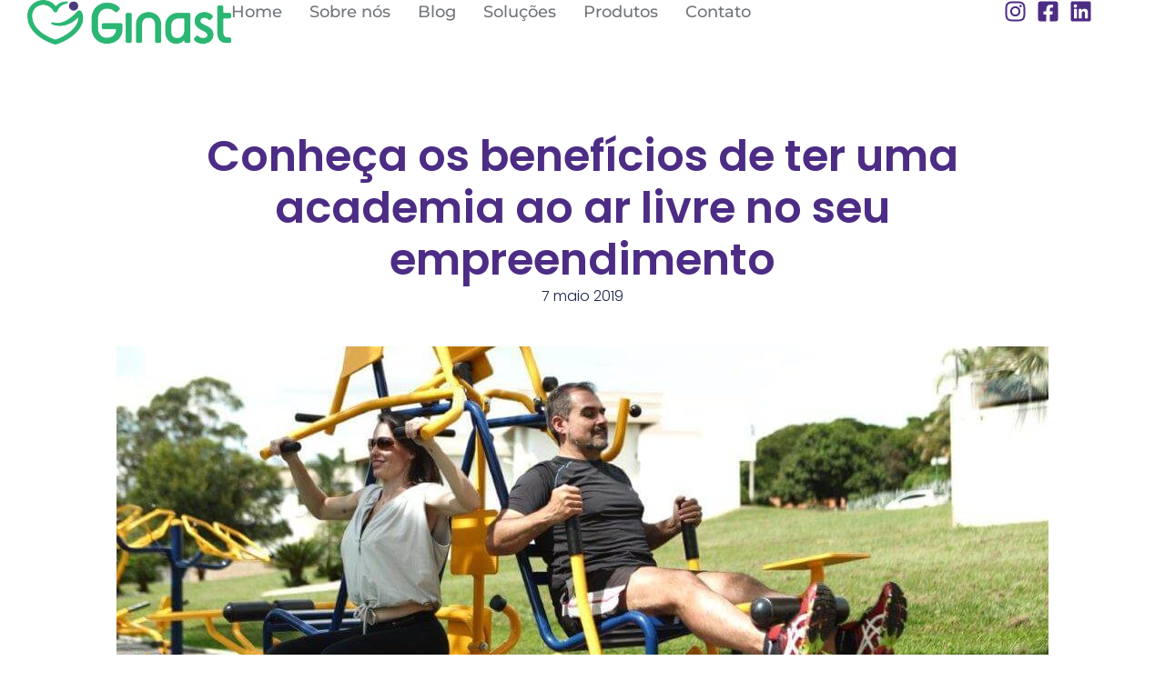

--- FILE ---
content_type: text/html;charset=utf-8
request_url: https://pageview-notify.rdstation.com.br/send
body_size: -72
content:
2a543cfa-4bb9-4409-ad08-af56e0a92690

--- FILE ---
content_type: text/css; charset=utf-8
request_url: https://ginast.com.br/wp-content/uploads/elementor/css/post-23937.css?ver=1770040908
body_size: 2385
content:
.elementor-23937 .elementor-element.elementor-element-03fedb2{--display:flex;--min-height:100px;--flex-direction:row;--container-widget-width:calc( ( 1 - var( --container-widget-flex-grow ) ) * 100% );--container-widget-height:100%;--container-widget-flex-grow:1;--container-widget-align-self:stretch;--flex-wrap-mobile:wrap;--align-items:stretch;--gap:0px 0px;--row-gap:0px;--column-gap:0px;--margin-top:0%;--margin-bottom:0%;--margin-left:0%;--margin-right:0%;--padding-top:0%;--padding-bottom:0%;--padding-left:0%;--padding-right:0%;--z-index:95;}.elementor-23937 .elementor-element.elementor-element-03fedb2:not(.elementor-motion-effects-element-type-background), .elementor-23937 .elementor-element.elementor-element-03fedb2 > .elementor-motion-effects-container > .elementor-motion-effects-layer{background-color:#FFFFFF;}.elementor-23937 .elementor-element.elementor-element-77922ae{--display:flex;--flex-direction:column;--container-widget-width:calc( ( 1 - var( --container-widget-flex-grow ) ) * 100% );--container-widget-height:initial;--container-widget-flex-grow:0;--container-widget-align-self:initial;--flex-wrap-mobile:wrap;--justify-content:center;--align-items:flex-start;--gap:20px 20px;--row-gap:20px;--column-gap:20px;--padding-top:0px;--padding-bottom:0px;--padding-left:30px;--padding-right:0px;}.elementor-widget-image .widget-image-caption{color:var( --e-global-color-text );}.elementor-23937 .elementor-element.elementor-element-06864ee{--display:flex;--flex-direction:row;--container-widget-width:calc( ( 1 - var( --container-widget-flex-grow ) ) * 100% );--container-widget-height:100%;--container-widget-flex-grow:1;--container-widget-align-self:stretch;--flex-wrap-mobile:wrap;--justify-content:flex-end;--align-items:center;--gap:20px 20px;--row-gap:20px;--column-gap:20px;--padding-top:0%;--padding-bottom:0%;--padding-left:0%;--padding-right:3%;}.elementor-widget-nav-menu .elementor-nav-menu--main .elementor-item{color:var( --e-global-color-text );fill:var( --e-global-color-text );}.elementor-widget-nav-menu .elementor-nav-menu--main .elementor-item:hover,
					.elementor-widget-nav-menu .elementor-nav-menu--main .elementor-item.elementor-item-active,
					.elementor-widget-nav-menu .elementor-nav-menu--main .elementor-item.highlighted,
					.elementor-widget-nav-menu .elementor-nav-menu--main .elementor-item:focus{color:var( --e-global-color-accent );fill:var( --e-global-color-accent );}.elementor-widget-nav-menu .elementor-nav-menu--main:not(.e--pointer-framed) .elementor-item:before,
					.elementor-widget-nav-menu .elementor-nav-menu--main:not(.e--pointer-framed) .elementor-item:after{background-color:var( --e-global-color-accent );}.elementor-widget-nav-menu .e--pointer-framed .elementor-item:before,
					.elementor-widget-nav-menu .e--pointer-framed .elementor-item:after{border-color:var( --e-global-color-accent );}.elementor-widget-nav-menu{--e-nav-menu-divider-color:var( --e-global-color-text );}.elementor-23937 .elementor-element.elementor-element-586dbeb .elementor-menu-toggle{margin-left:auto;background-color:#02010100;}.elementor-23937 .elementor-element.elementor-element-586dbeb .elementor-nav-menu .elementor-item{font-family:"Montserrat", Sans-serif;font-size:18px;font-weight:500;text-transform:none;font-style:normal;text-decoration:none;line-height:1em;letter-spacing:0px;word-spacing:0em;}.elementor-23937 .elementor-element.elementor-element-586dbeb .elementor-nav-menu--main .elementor-item{color:#54595FD4;fill:#54595FD4;padding-left:0px;padding-right:0px;padding-top:4px;padding-bottom:4px;}.elementor-23937 .elementor-element.elementor-element-586dbeb .elementor-nav-menu--main .elementor-item:hover,
					.elementor-23937 .elementor-element.elementor-element-586dbeb .elementor-nav-menu--main .elementor-item.elementor-item-active,
					.elementor-23937 .elementor-element.elementor-element-586dbeb .elementor-nav-menu--main .elementor-item.highlighted,
					.elementor-23937 .elementor-element.elementor-element-586dbeb .elementor-nav-menu--main .elementor-item:focus{color:var( --e-global-color-fa076f0 );fill:var( --e-global-color-fa076f0 );}.elementor-23937 .elementor-element.elementor-element-586dbeb .elementor-nav-menu--main:not(.e--pointer-framed) .elementor-item:before,
					.elementor-23937 .elementor-element.elementor-element-586dbeb .elementor-nav-menu--main:not(.e--pointer-framed) .elementor-item:after{background-color:var( --e-global-color-fa076f0 );}.elementor-23937 .elementor-element.elementor-element-586dbeb .e--pointer-framed .elementor-item:before,
					.elementor-23937 .elementor-element.elementor-element-586dbeb .e--pointer-framed .elementor-item:after{border-color:var( --e-global-color-fa076f0 );}.elementor-23937 .elementor-element.elementor-element-586dbeb .elementor-nav-menu--main .elementor-item.elementor-item-active{color:var( --e-global-color-fa076f0 );}.elementor-23937 .elementor-element.elementor-element-586dbeb .elementor-nav-menu--main:not(.e--pointer-framed) .elementor-item.elementor-item-active:before,
					.elementor-23937 .elementor-element.elementor-element-586dbeb .elementor-nav-menu--main:not(.e--pointer-framed) .elementor-item.elementor-item-active:after{background-color:var( --e-global-color-fa076f0 );}.elementor-23937 .elementor-element.elementor-element-586dbeb .e--pointer-framed .elementor-item.elementor-item-active:before,
					.elementor-23937 .elementor-element.elementor-element-586dbeb .e--pointer-framed .elementor-item.elementor-item-active:after{border-color:var( --e-global-color-fa076f0 );}.elementor-23937 .elementor-element.elementor-element-586dbeb .e--pointer-framed .elementor-item:before{border-width:0px;}.elementor-23937 .elementor-element.elementor-element-586dbeb .e--pointer-framed.e--animation-draw .elementor-item:before{border-width:0 0 0px 0px;}.elementor-23937 .elementor-element.elementor-element-586dbeb .e--pointer-framed.e--animation-draw .elementor-item:after{border-width:0px 0px 0 0;}.elementor-23937 .elementor-element.elementor-element-586dbeb .e--pointer-framed.e--animation-corners .elementor-item:before{border-width:0px 0 0 0px;}.elementor-23937 .elementor-element.elementor-element-586dbeb .e--pointer-framed.e--animation-corners .elementor-item:after{border-width:0 0px 0px 0;}.elementor-23937 .elementor-element.elementor-element-586dbeb .e--pointer-underline .elementor-item:after,
					 .elementor-23937 .elementor-element.elementor-element-586dbeb .e--pointer-overline .elementor-item:before,
					 .elementor-23937 .elementor-element.elementor-element-586dbeb .e--pointer-double-line .elementor-item:before,
					 .elementor-23937 .elementor-element.elementor-element-586dbeb .e--pointer-double-line .elementor-item:after{height:0px;}.elementor-23937 .elementor-element.elementor-element-586dbeb{--e-nav-menu-horizontal-menu-item-margin:calc( 30px / 2 );}.elementor-23937 .elementor-element.elementor-element-586dbeb .elementor-nav-menu--main:not(.elementor-nav-menu--layout-horizontal) .elementor-nav-menu > li:not(:last-child){margin-bottom:30px;}.elementor-23937 .elementor-element.elementor-element-586dbeb .elementor-nav-menu--dropdown a, .elementor-23937 .elementor-element.elementor-element-586dbeb .elementor-menu-toggle{color:#54595FD4;fill:#54595FD4;}.elementor-23937 .elementor-element.elementor-element-586dbeb .elementor-nav-menu--dropdown{background-color:#FFFFFF;}.elementor-23937 .elementor-element.elementor-element-586dbeb .elementor-nav-menu--dropdown a:hover,
					.elementor-23937 .elementor-element.elementor-element-586dbeb .elementor-nav-menu--dropdown a:focus,
					.elementor-23937 .elementor-element.elementor-element-586dbeb .elementor-nav-menu--dropdown a.elementor-item-active,
					.elementor-23937 .elementor-element.elementor-element-586dbeb .elementor-nav-menu--dropdown a.highlighted{background-color:#F9FAFD;}.elementor-23937 .elementor-element.elementor-element-586dbeb .elementor-nav-menu--dropdown a.elementor-item-active{background-color:#F9FAFD;}.elementor-23937 .elementor-element.elementor-element-586dbeb .elementor-nav-menu--dropdown .elementor-item, .elementor-23937 .elementor-element.elementor-element-586dbeb .elementor-nav-menu--dropdown  .elementor-sub-item{font-family:"Montserrat", Sans-serif;font-size:16px;font-weight:500;text-transform:capitalize;font-style:normal;text-decoration:none;letter-spacing:0px;word-spacing:0em;}.elementor-23937 .elementor-element.elementor-element-586dbeb div.elementor-menu-toggle{color:var( --e-global-color-fa076f0 );}.elementor-23937 .elementor-element.elementor-element-586dbeb div.elementor-menu-toggle svg{fill:var( --e-global-color-fa076f0 );}.elementor-23937 .elementor-element.elementor-element-c2c18b3{--display:flex;--flex-direction:row;--container-widget-width:calc( ( 1 - var( --container-widget-flex-grow ) ) * 100% );--container-widget-height:100%;--container-widget-flex-grow:1;--container-widget-align-self:stretch;--flex-wrap-mobile:wrap;--align-items:center;--gap:0px 0px;--row-gap:0px;--column-gap:0px;}.elementor-widget-search{--e-search-input-color:var( --e-global-color-text );}.elementor-widget-search.e-focus{--e-search-input-color:var( --e-global-color-text );}.elementor-23937 .elementor-element.elementor-element-c1ba48b .e-search-input{background-color:#7A7A7A26;font-family:"Montserrat", Sans-serif;font-size:15px;border-style:none;border-radius:05px 05px 05px 05px;}.elementor-23937 .elementor-element.elementor-element-c1ba48b > .elementor-widget-container{margin:0px 0px 0px 0px;padding:0px 0px 0px 0px;}.elementor-23937 .elementor-element.elementor-element-c1ba48b{--e-search-input-color:var( --e-global-color-7f0e731 );--e-search-icon-label-color:var( --e-global-color-7f0e731 );--e-search-input-padding-block-start:10px;--e-search-input-padding-inline-start:0px;--e-search-input-padding-block-end:10px;--e-search-input-padding-inline-end:0px;--e-search-icon-label-size:19px;--e-search-input-gap:0px;--e-search-submit-margin-inline-start:0px;--e-search-results-border-radius:0px 0px 0px 0px;--e-search-results-padding:0px 0px 0px 0px;}.elementor-23937 .elementor-element.elementor-element-c1ba48b.e-focus{--e-search-input-color:var( --e-global-color-7f0e731 );}.elementor-23937 .elementor-element.elementor-element-dea72fb{--display:flex;--flex-direction:row;--container-widget-width:calc( ( 1 - var( --container-widget-flex-grow ) ) * 100% );--container-widget-height:100%;--container-widget-flex-grow:1;--container-widget-align-self:stretch;--flex-wrap-mobile:wrap;--justify-content:flex-start;--align-items:center;--gap:0px 0px;--row-gap:0px;--column-gap:0px;--padding-top:0%;--padding-bottom:0%;--padding-left:1%;--padding-right:0%;}.elementor-widget-icon-list .elementor-icon-list-item:not(:last-child):after{border-color:var( --e-global-color-text );}.elementor-widget-icon-list .elementor-icon-list-icon i{color:var( --e-global-color-primary );}.elementor-widget-icon-list .elementor-icon-list-icon svg{fill:var( --e-global-color-primary );}.elementor-widget-icon-list .elementor-icon-list-text{color:var( --e-global-color-secondary );}.elementor-23937 .elementor-element.elementor-element-d841bd8 .elementor-icon-list-items:not(.elementor-inline-items) .elementor-icon-list-item:not(:last-child){padding-block-end:calc(0px/2);}.elementor-23937 .elementor-element.elementor-element-d841bd8 .elementor-icon-list-items:not(.elementor-inline-items) .elementor-icon-list-item:not(:first-child){margin-block-start:calc(0px/2);}.elementor-23937 .elementor-element.elementor-element-d841bd8 .elementor-icon-list-items.elementor-inline-items .elementor-icon-list-item{margin-inline:calc(0px/2);}.elementor-23937 .elementor-element.elementor-element-d841bd8 .elementor-icon-list-items.elementor-inline-items{margin-inline:calc(-0px/2);}.elementor-23937 .elementor-element.elementor-element-d841bd8 .elementor-icon-list-items.elementor-inline-items .elementor-icon-list-item:after{inset-inline-end:calc(-0px/2);}.elementor-23937 .elementor-element.elementor-element-d841bd8 .elementor-icon-list-icon i{color:var( --e-global-color-7f0e731 );transition:color 0.3s;}.elementor-23937 .elementor-element.elementor-element-d841bd8 .elementor-icon-list-icon svg{fill:var( --e-global-color-7f0e731 );transition:fill 0.3s;}.elementor-23937 .elementor-element.elementor-element-d841bd8 .elementor-icon-list-item:hover .elementor-icon-list-icon i{color:#4C2C84;}.elementor-23937 .elementor-element.elementor-element-d841bd8 .elementor-icon-list-item:hover .elementor-icon-list-icon svg{fill:#4C2C84;}.elementor-23937 .elementor-element.elementor-element-d841bd8{--e-icon-list-icon-size:25px;--icon-vertical-offset:0px;}.elementor-23937 .elementor-element.elementor-element-d841bd8 .elementor-icon-list-icon{padding-inline-end:0px;}.elementor-23937 .elementor-element.elementor-element-d841bd8 .elementor-icon-list-text{transition:color 0.3s;}.elementor-23937 .elementor-element.elementor-element-1e4bbcd9{--display:flex;--flex-direction:row;--container-widget-width:calc( ( 1 - var( --container-widget-flex-grow ) ) * 100% );--container-widget-height:100%;--container-widget-flex-grow:1;--container-widget-align-self:stretch;--flex-wrap-mobile:wrap;--justify-content:center;--align-items:center;}.elementor-23937 .elementor-element.elementor-element-1e4bbcd9:not(.elementor-motion-effects-element-type-background), .elementor-23937 .elementor-element.elementor-element-1e4bbcd9 > .elementor-motion-effects-container > .elementor-motion-effects-layer{background-color:var( --e-global-color-fa076f0 );}.elementor-widget-text-editor{color:var( --e-global-color-text );}.elementor-widget-text-editor.elementor-drop-cap-view-stacked .elementor-drop-cap{background-color:var( --e-global-color-primary );}.elementor-widget-text-editor.elementor-drop-cap-view-framed .elementor-drop-cap, .elementor-widget-text-editor.elementor-drop-cap-view-default .elementor-drop-cap{color:var( --e-global-color-primary );border-color:var( --e-global-color-primary );}.elementor-23937 .elementor-element.elementor-element-4d69ea6f > .elementor-widget-container{margin:0px 0px -13px 0px;}.elementor-23937 .elementor-element.elementor-element-4d69ea6f{font-family:"Ubuntu", Sans-serif;font-size:22px;font-weight:400;color:#FFFFFF;}.elementor-widget-button .elementor-button{background-color:var( --e-global-color-accent );}.elementor-23937 .elementor-element.elementor-element-10dc3800 .elementor-button{background-color:var( --e-global-color-7f0e731 );border-radius:90px 90px 90px 90px;}.elementor-23937 .elementor-element.elementor-element-10dc3800 .elementor-button-content-wrapper{flex-direction:row;}.elementor-theme-builder-content-area{height:400px;}.elementor-location-header:before, .elementor-location-footer:before{content:"";display:table;clear:both;}@media(max-width:1024px){.elementor-23937 .elementor-element.elementor-element-03fedb2{--min-height:85px;--padding-top:0%;--padding-bottom:0%;--padding-left:5%;--padding-right:5%;}.elementor-23937 .elementor-element.elementor-element-586dbeb .elementor-nav-menu .elementor-item{font-size:14px;}.elementor-23937 .elementor-element.elementor-element-586dbeb .elementor-nav-menu--dropdown .elementor-item, .elementor-23937 .elementor-element.elementor-element-586dbeb .elementor-nav-menu--dropdown  .elementor-sub-item{font-size:14px;}}@media(max-width:767px){.elementor-23937 .elementor-element.elementor-element-03fedb2{--min-height:65px;--padding-top:5%;--padding-bottom:5%;--padding-left:5%;--padding-right:5%;}.elementor-23937 .elementor-element.elementor-element-03fedb2.e-con{--align-self:center;}.elementor-23937 .elementor-element.elementor-element-77922ae{--width:70%;--flex-direction:column;--container-widget-width:calc( ( 1 - var( --container-widget-flex-grow ) ) * 100% );--container-widget-height:initial;--container-widget-flex-grow:0;--container-widget-align-self:initial;--flex-wrap-mobile:wrap;--align-items:flex-start;--gap:0px 0px;--row-gap:0px;--column-gap:0px;--padding-top:0px;--padding-bottom:0px;--padding-left:0px;--padding-right:0px;}.elementor-23937 .elementor-element.elementor-element-77922ae.e-con{--align-self:flex-start;}.elementor-23937 .elementor-element.elementor-element-0110dee > .elementor-widget-container{margin:0px 30px 0px 0px;}.elementor-23937 .elementor-element.elementor-element-06864ee{--width:30%;--align-items:center;--container-widget-width:calc( ( 1 - var( --container-widget-flex-grow ) ) * 100% );}.elementor-23937 .elementor-element.elementor-element-586dbeb > .elementor-widget-container{margin:0px 0px 0px 0px;}.elementor-23937 .elementor-element.elementor-element-586dbeb{z-index:22222;--e-nav-menu-horizontal-menu-item-margin:calc( 24px / 2 );--nav-menu-icon-size:30px;}.elementor-23937 .elementor-element.elementor-element-586dbeb .elementor-nav-menu--main .elementor-item{padding-left:14px;padding-right:14px;}.elementor-23937 .elementor-element.elementor-element-586dbeb .elementor-nav-menu--main:not(.elementor-nav-menu--layout-horizontal) .elementor-nav-menu > li:not(:last-child){margin-bottom:24px;}.elementor-23937 .elementor-element.elementor-element-586dbeb .elementor-nav-menu--dropdown a{padding-top:15px;padding-bottom:15px;}.elementor-23937 .elementor-element.elementor-element-586dbeb .elementor-nav-menu--main > .elementor-nav-menu > li > .elementor-nav-menu--dropdown, .elementor-23937 .elementor-element.elementor-element-586dbeb .elementor-nav-menu__container.elementor-nav-menu--dropdown{margin-top:19px !important;}.elementor-23937 .elementor-element.elementor-element-c2c18b3{--width:80%;}.elementor-23937 .elementor-element.elementor-element-dea72fb{--width:80%;}.elementor-23937 .elementor-element.elementor-element-4d69ea6f > .elementor-widget-container{margin:0px 0px -18px 0px;}.elementor-23937 .elementor-element.elementor-element-4d69ea6f{text-align:center;font-size:15px;}.elementor-23937 .elementor-element.elementor-element-10dc3800 > .elementor-widget-container{margin:-15px 0px 0px 0px;}}@media(min-width:768px){.elementor-23937 .elementor-element.elementor-element-03fedb2{--content-width:1440px;}.elementor-23937 .elementor-element.elementor-element-77922ae{--width:20%;}.elementor-23937 .elementor-element.elementor-element-06864ee{--width:50%;}.elementor-23937 .elementor-element.elementor-element-c2c18b3{--width:16%;}.elementor-23937 .elementor-element.elementor-element-dea72fb{--width:15%;}}@media(max-width:1024px) and (min-width:768px){.elementor-23937 .elementor-element.elementor-element-77922ae{--width:15%;}.elementor-23937 .elementor-element.elementor-element-06864ee{--width:85%;}.elementor-23937 .elementor-element.elementor-element-c2c18b3{--width:85%;}.elementor-23937 .elementor-element.elementor-element-dea72fb{--width:85%;}}/* Start custom CSS for search, class: .elementor-element-c1ba48b *//* Container do form em flex */
.e-search-form {
  display: flex;
  align-items: center;
  justify-content: space-between;
  position: relative; /* base para posicionar o ícone */
}

/* Label do ícone (vai para a direita e centralizado) */
.e-search-label {
  order: 2;                          /* mantém depois do input */
  position: absolute;                /* fixa dentro do campo */
  top: 50%;                          /* centraliza vertical */
  right: 32px;                       /* distância da borda direita */
  transform: translateY(-50%);       /* corrige alinhamento */
  display: flex;
  align-items: center;
  justify-content: center;
  height: 100%;
  margin: 0;                         /* remove margem antiga */
  pointer-events: none;              /* não atrapalha clique */
}

/* Ajustes só do ícone (svg) */
.e-search-label svg {
  width: 22px;   /* largura do ícone */
  height: 22px;  /* altura do ícone */
  display: block;
}

/* Input vai para a esquerda e ocupa largura */
.e-search-input-wrapper {
  order: 1;
  flex: 1;
}

/* Dá espaço interno no input para o ícone não sobrepor o texto */
.e-search-input {
  padding-right: 40px;
}/* End custom CSS */
/* Start custom CSS for container, class: .elementor-element-1e4bbcd9 */.barra-fixa {
  position: fixed;
  bottom: 0;          /* fixa no rodapé */
  left: 0;
  width: 100%;        /* ocupa toda a largura */
  z-index: 9999;      /* garante que fique acima dos outros elementos */
}/* End custom CSS */

--- FILE ---
content_type: text/css; charset=utf-8
request_url: https://ginast.com.br/wp-content/uploads/elementor/css/post-23940.css?ver=1770040908
body_size: 957
content:
.elementor-23940 .elementor-element.elementor-element-34c33e2{--display:flex;--flex-direction:row;--container-widget-width:initial;--container-widget-height:100%;--container-widget-flex-grow:1;--container-widget-align-self:stretch;--flex-wrap-mobile:wrap;--gap:0px 0px;--row-gap:0px;--column-gap:0px;--padding-top:50px;--padding-bottom:50px;--padding-left:0px;--padding-right:0px;}.elementor-23940 .elementor-element.elementor-element-34c33e2:not(.elementor-motion-effects-element-type-background), .elementor-23940 .elementor-element.elementor-element-34c33e2 > .elementor-motion-effects-container > .elementor-motion-effects-layer{background-color:var( --e-global-color-7f0e731 );}.elementor-23940 .elementor-element.elementor-element-4d2df79{--display:flex;--flex-direction:column;--container-widget-width:100%;--container-widget-height:initial;--container-widget-flex-grow:0;--container-widget-align-self:initial;--flex-wrap-mobile:wrap;}.elementor-widget-heading .elementor-heading-title{color:var( --e-global-color-primary );}.elementor-23940 .elementor-element.elementor-element-38707f0 > .elementor-widget-container{margin:0px 0px 0px 0px;}.elementor-23940 .elementor-element.elementor-element-38707f0{text-align:start;}.elementor-23940 .elementor-element.elementor-element-38707f0 .elementor-heading-title{font-family:"Ubuntu", Sans-serif;font-size:18px;font-weight:400;color:#FFFFFF;}.elementor-widget-icon-list .elementor-icon-list-item:not(:last-child):after{border-color:var( --e-global-color-text );}.elementor-widget-icon-list .elementor-icon-list-icon i{color:var( --e-global-color-primary );}.elementor-widget-icon-list .elementor-icon-list-icon svg{fill:var( --e-global-color-primary );}.elementor-widget-icon-list .elementor-icon-list-text{color:var( --e-global-color-secondary );}.elementor-23940 .elementor-element.elementor-element-187c993 .elementor-icon-list-icon i{color:var( --e-global-color-fa076f0 );transition:color 0.3s;}.elementor-23940 .elementor-element.elementor-element-187c993 .elementor-icon-list-icon svg{fill:var( --e-global-color-fa076f0 );transition:fill 0.3s;}.elementor-23940 .elementor-element.elementor-element-187c993{--e-icon-list-icon-size:14px;--icon-vertical-offset:0px;}.elementor-23940 .elementor-element.elementor-element-187c993 .elementor-icon-list-item > .elementor-icon-list-text, .elementor-23940 .elementor-element.elementor-element-187c993 .elementor-icon-list-item > a{font-family:"Roboto", Sans-serif;font-weight:400;}.elementor-23940 .elementor-element.elementor-element-187c993 .elementor-icon-list-text{color:#FFFFFF;transition:color 0.3s;}.elementor-23940 .elementor-element.elementor-element-acb682f{--display:flex;--flex-direction:column;--container-widget-width:100%;--container-widget-height:initial;--container-widget-flex-grow:0;--container-widget-align-self:initial;--flex-wrap-mobile:wrap;}.elementor-23940 .elementor-element.elementor-element-e9ed2c8 > .elementor-widget-container{margin:0px 0px 0px 0px;}.elementor-23940 .elementor-element.elementor-element-e9ed2c8{text-align:start;}.elementor-23940 .elementor-element.elementor-element-e9ed2c8 .elementor-heading-title{font-family:"Ubuntu", Sans-serif;font-size:18px;font-weight:400;color:#FFFFFF;}.elementor-23940 .elementor-element.elementor-element-36a90f3 .elementor-icon-list-icon i{color:var( --e-global-color-fa076f0 );transition:color 0.3s;}.elementor-23940 .elementor-element.elementor-element-36a90f3 .elementor-icon-list-icon svg{fill:var( --e-global-color-fa076f0 );transition:fill 0.3s;}.elementor-23940 .elementor-element.elementor-element-36a90f3{--e-icon-list-icon-size:14px;--icon-vertical-align:center;--icon-vertical-offset:0px;}.elementor-23940 .elementor-element.elementor-element-36a90f3 .elementor-icon-list-item > .elementor-icon-list-text, .elementor-23940 .elementor-element.elementor-element-36a90f3 .elementor-icon-list-item > a{font-family:"Roboto", Sans-serif;font-weight:400;}.elementor-23940 .elementor-element.elementor-element-36a90f3 .elementor-icon-list-text{color:#FFFFFF;transition:color 0.3s;}.elementor-widget-button .elementor-button{background-color:var( --e-global-color-accent );}.elementor-23940 .elementor-element.elementor-element-1bc67e5 .elementor-button{background-color:var( --e-global-color-fa076f0 );font-family:"Ubuntu", Sans-serif;font-size:15px;font-weight:500;letter-spacing:0.8px;fill:#FFFFFF;color:#FFFFFF;border-radius:90px 90px 90px 90px;padding:15px 40px 15px 40px;}.elementor-23940 .elementor-element.elementor-element-1bc67e5 .elementor-button-content-wrapper{flex-direction:row;}.elementor-23940 .elementor-element.elementor-element-06082e5{--display:flex;--flex-direction:column;--container-widget-width:100%;--container-widget-height:initial;--container-widget-flex-grow:0;--container-widget-align-self:initial;--flex-wrap-mobile:wrap;}.elementor-23940 .elementor-element.elementor-element-3951210 > .elementor-widget-container{margin:0px 0px 0px 0px;}.elementor-23940 .elementor-element.elementor-element-3951210{text-align:start;}.elementor-23940 .elementor-element.elementor-element-3951210 .elementor-heading-title{font-family:"Ubuntu", Sans-serif;font-size:18px;font-weight:400;color:#FFFFFF;}.elementor-23940 .elementor-element.elementor-element-96deee4{--display:grid;--e-con-grid-template-columns:repeat(2, 1fr);--e-con-grid-template-rows:repeat(2, 1fr);--grid-auto-flow:row;--margin-top:0px;--margin-bottom:0px;--margin-left:0px;--margin-right:0px;--padding-top:0px;--padding-bottom:0px;--padding-left:0px;--padding-right:20px;}.elementor-widget-image .widget-image-caption{color:var( --e-global-color-text );}.elementor-23940 .elementor-element.elementor-element-26a06ca{--display:flex;--flex-direction:row;--container-widget-width:calc( ( 1 - var( --container-widget-flex-grow ) ) * 100% );--container-widget-height:100%;--container-widget-flex-grow:1;--container-widget-align-self:stretch;--flex-wrap-mobile:wrap;--align-items:center;--gap:0px 0px;--row-gap:0px;--column-gap:0px;--padding-top:0px;--padding-bottom:100px;--padding-left:0px;--padding-right:0px;}.elementor-23940 .elementor-element.elementor-element-26a06ca:not(.elementor-motion-effects-element-type-background), .elementor-23940 .elementor-element.elementor-element-26a06ca > .elementor-motion-effects-container > .elementor-motion-effects-layer{background-color:var( --e-global-color-7f0e731 );}.elementor-23940 .elementor-element.elementor-element-26a06ca.e-con{--align-self:center;}.elementor-23940 .elementor-element.elementor-element-4cfda06{--display:flex;--flex-direction:row;--container-widget-width:calc( ( 1 - var( --container-widget-flex-grow ) ) * 100% );--container-widget-height:100%;--container-widget-flex-grow:1;--container-widget-align-self:stretch;--flex-wrap-mobile:wrap;--align-items:center;}.elementor-widget-text-editor{color:var( --e-global-color-text );}.elementor-widget-text-editor.elementor-drop-cap-view-stacked .elementor-drop-cap{background-color:var( --e-global-color-primary );}.elementor-widget-text-editor.elementor-drop-cap-view-framed .elementor-drop-cap, .elementor-widget-text-editor.elementor-drop-cap-view-default .elementor-drop-cap{color:var( --e-global-color-primary );border-color:var( --e-global-color-primary );}.elementor-23940 .elementor-element.elementor-element-839907d > .elementor-widget-container{margin:0px 0px -20px 0px;padding:0px 0px 0px 0px;}.elementor-23940 .elementor-element.elementor-element-839907d{text-align:start;font-family:"Ubuntu", Sans-serif;font-size:18px;font-weight:400;color:#FFFFFF;}.elementor-23940 .elementor-element.elementor-element-98bc54a{--grid-template-columns:repeat(0, auto);--icon-size:20px;--grid-column-gap:7px;--grid-row-gap:0px;}.elementor-23940 .elementor-element.elementor-element-98bc54a .elementor-widget-container{text-align:center;}.elementor-23940 .elementor-element.elementor-element-98bc54a .elementor-social-icon{background-color:#02010100;--icon-padding:0.3em;}.elementor-23940 .elementor-element.elementor-element-98bc54a .elementor-social-icon i{color:#FFFFFF;}.elementor-23940 .elementor-element.elementor-element-98bc54a .elementor-social-icon svg{fill:#FFFFFF;}.elementor-theme-builder-content-area{height:400px;}.elementor-location-header:before, .elementor-location-footer:before{content:"";display:table;clear:both;}@media(max-width:1024px){.elementor-23940 .elementor-element.elementor-element-96deee4{--grid-auto-flow:row;}}@media(min-width:768px){.elementor-23940 .elementor-element.elementor-element-34c33e2{--content-width:1440px;}.elementor-23940 .elementor-element.elementor-element-4d2df79{--width:30%;}.elementor-23940 .elementor-element.elementor-element-acb682f{--width:35%;}.elementor-23940 .elementor-element.elementor-element-06082e5{--width:35%;}.elementor-23940 .elementor-element.elementor-element-26a06ca{--content-width:1440px;}.elementor-23940 .elementor-element.elementor-element-4cfda06{--width:100%;}}@media(max-width:767px){.elementor-23940 .elementor-element.elementor-element-34c33e2{--padding-top:50px;--padding-bottom:0px;--padding-left:0px;--padding-right:0px;}.elementor-23940 .elementor-element.elementor-element-38707f0{text-align:center;}.elementor-23940 .elementor-element.elementor-element-e9ed2c8{text-align:center;}.elementor-23940 .elementor-element.elementor-element-3951210{text-align:center;}.elementor-23940 .elementor-element.elementor-element-96deee4{--e-con-grid-template-columns:repeat(3, 1fr);--e-con-grid-template-rows:repeat(1, 1fr);--grid-auto-flow:row;--padding-top:0px;--padding-bottom:0px;--padding-left:0px;--padding-right:0px;}.elementor-23940 .elementor-element.elementor-element-4cfda06{--flex-direction:column;--container-widget-width:100%;--container-widget-height:initial;--container-widget-flex-grow:0;--container-widget-align-self:initial;--flex-wrap-mobile:wrap;}.elementor-23940 .elementor-element.elementor-element-839907d.elementor-element{--align-self:center;}.elementor-23940 .elementor-element.elementor-element-839907d{text-align:center;}}

--- FILE ---
content_type: text/css; charset=utf-8
request_url: https://ginast.com.br/wp-content/uploads/elementor/css/post-23967.css?ver=1770040931
body_size: 920
content:
.elementor-23967 .elementor-element.elementor-element-9ca858c{--display:flex;--flex-direction:column;--container-widget-width:calc( ( 1 - var( --container-widget-flex-grow ) ) * 100% );--container-widget-height:initial;--container-widget-flex-grow:0;--container-widget-align-self:initial;--flex-wrap-mobile:wrap;--justify-content:center;--align-items:stretch;--gap:10px 10px;--row-gap:10px;--column-gap:10px;--padding-top:4%;--padding-bottom:4%;--padding-left:8%;--padding-right:8%;}.elementor-widget-theme-post-title .elementor-heading-title{color:var( --e-global-color-primary );}.elementor-23967 .elementor-element.elementor-element-26c41055{text-align:center;}.elementor-23967 .elementor-element.elementor-element-26c41055 .elementor-heading-title{font-family:"Poppins", Sans-serif;font-size:48px;font-weight:600;text-transform:none;font-style:normal;text-decoration:none;line-height:1.2em;letter-spacing:0px;word-spacing:0em;color:var( --e-global-color-7f0e731 );}.elementor-widget-post-info .elementor-icon-list-item:not(:last-child):after{border-color:var( --e-global-color-text );}.elementor-widget-post-info .elementor-icon-list-icon i{color:var( --e-global-color-primary );}.elementor-widget-post-info .elementor-icon-list-icon svg{fill:var( --e-global-color-primary );}.elementor-widget-post-info .elementor-icon-list-text, .elementor-widget-post-info .elementor-icon-list-text a{color:var( --e-global-color-secondary );}.elementor-23967 .elementor-element.elementor-element-5b3fa029 > .elementor-widget-container{margin:0px 0px 0px 0px;}.elementor-23967 .elementor-element.elementor-element-5b3fa029 .elementor-icon-list-items:not(.elementor-inline-items) .elementor-icon-list-item:not(:last-child){padding-bottom:calc(31px/2);}.elementor-23967 .elementor-element.elementor-element-5b3fa029 .elementor-icon-list-items:not(.elementor-inline-items) .elementor-icon-list-item:not(:first-child){margin-top:calc(31px/2);}.elementor-23967 .elementor-element.elementor-element-5b3fa029 .elementor-icon-list-items.elementor-inline-items .elementor-icon-list-item{margin-right:calc(31px/2);margin-left:calc(31px/2);}.elementor-23967 .elementor-element.elementor-element-5b3fa029 .elementor-icon-list-items.elementor-inline-items{margin-right:calc(-31px/2);margin-left:calc(-31px/2);}body.rtl .elementor-23967 .elementor-element.elementor-element-5b3fa029 .elementor-icon-list-items.elementor-inline-items .elementor-icon-list-item:after{left:calc(-31px/2);}body:not(.rtl) .elementor-23967 .elementor-element.elementor-element-5b3fa029 .elementor-icon-list-items.elementor-inline-items .elementor-icon-list-item:after{right:calc(-31px/2);}.elementor-23967 .elementor-element.elementor-element-5b3fa029 .elementor-icon-list-item:not(:last-child):after{content:"";border-color:#1C244B;}.elementor-23967 .elementor-element.elementor-element-5b3fa029 .elementor-icon-list-items:not(.elementor-inline-items) .elementor-icon-list-item:not(:last-child):after{border-top-style:solid;border-top-width:1px;}.elementor-23967 .elementor-element.elementor-element-5b3fa029 .elementor-icon-list-items.elementor-inline-items .elementor-icon-list-item:not(:last-child):after{border-left-style:solid;}.elementor-23967 .elementor-element.elementor-element-5b3fa029 .elementor-inline-items .elementor-icon-list-item:not(:last-child):after{border-left-width:1px;}.elementor-23967 .elementor-element.elementor-element-5b3fa029 .elementor-icon-list-icon i{color:#1C244B;font-size:14px;}.elementor-23967 .elementor-element.elementor-element-5b3fa029 .elementor-icon-list-icon svg{fill:#1C244B;--e-icon-list-icon-size:14px;}.elementor-23967 .elementor-element.elementor-element-5b3fa029 .elementor-icon-list-icon{width:14px;}.elementor-23967 .elementor-element.elementor-element-5b3fa029 .elementor-icon-list-text, .elementor-23967 .elementor-element.elementor-element-5b3fa029 .elementor-icon-list-text a{color:#1C244B;}.elementor-23967 .elementor-element.elementor-element-5b3fa029 .elementor-icon-list-item{font-family:"Poppins", Sans-serif;font-size:16px;font-weight:300;text-transform:none;font-style:normal;text-decoration:none;line-height:1.5em;letter-spacing:0px;word-spacing:0em;}.elementor-23967 .elementor-element.elementor-element-6eac64c7{--display:flex;--flex-direction:column;--container-widget-width:calc( ( 1 - var( --container-widget-flex-grow ) ) * 100% );--container-widget-height:initial;--container-widget-flex-grow:0;--container-widget-align-self:initial;--flex-wrap-mobile:wrap;--align-items:stretch;--gap:50px 50px;--row-gap:50px;--column-gap:50px;--margin-top:0%;--margin-bottom:0%;--margin-left:0%;--margin-right:0%;--padding-top:0%;--padding-bottom:4%;--padding-left:8%;--padding-right:8%;}.elementor-widget-theme-post-featured-image .widget-image-caption{color:var( --e-global-color-text );}.elementor-widget-theme-post-content{color:var( --e-global-color-text );}.elementor-23967 .elementor-element.elementor-element-7e6f7aea{text-align:justify;color:var( --e-global-color-secondary );font-family:"Arial", Sans-serif;font-size:16px;font-weight:300;text-transform:none;font-style:normal;text-decoration:none;line-height:1.5em;letter-spacing:0px;word-spacing:0em;}.elementor-23967 .elementor-element.elementor-element-38eb80ab{--display:flex;--flex-direction:row;--container-widget-width:calc( ( 1 - var( --container-widget-flex-grow ) ) * 100% );--container-widget-height:100%;--container-widget-flex-grow:1;--container-widget-align-self:stretch;--flex-wrap-mobile:wrap;--align-items:stretch;--gap:30px 30px;--row-gap:30px;--column-gap:30px;--padding-top:0px;--padding-bottom:0px;--padding-left:0px;--padding-right:0px;}.elementor-widget-heading .elementor-heading-title{color:var( --e-global-color-primary );}.elementor-23967 .elementor-element.elementor-element-66e138b4 .elementor-heading-title{font-family:"Poppins", Sans-serif;font-size:16px;font-weight:300;text-transform:none;font-style:normal;text-decoration:none;line-height:1.5em;letter-spacing:0px;word-spacing:0em;color:#324A6D;}.elementor-23967 .elementor-element.elementor-element-26636b{--grid-side-margin:22px;--grid-column-gap:22px;--grid-row-gap:10px;--grid-bottom-margin:10px;--e-share-buttons-primary-color:#02010100;--e-share-buttons-secondary-color:var( --e-global-color-7f0e731 );}.elementor-23967 .elementor-element.elementor-element-26636b .elementor-share-btn{font-size:calc(0.5px * 10);}.elementor-23967 .elementor-element.elementor-element-26636b .elementor-share-btn__icon{--e-share-buttons-icon-size:22px;}.elementor-23967 .elementor-element.elementor-element-26636b .elementor-share-btn:hover{--e-share-buttons-secondary-color:var( --e-global-color-fa076f0 );}body.elementor-page-23967:not(.elementor-motion-effects-element-type-background), body.elementor-page-23967 > .elementor-motion-effects-container > .elementor-motion-effects-layer{background-color:#FFFFFF;}@media(max-width:1024px){.elementor-23967 .elementor-element.elementor-element-26c41055 .elementor-heading-title{font-size:45px;}.elementor-23967 .elementor-element.elementor-element-5b3fa029 .elementor-icon-list-item{font-size:14px;}.elementor-23967 .elementor-element.elementor-element-6eac64c7{--padding-top:0%;--padding-bottom:0%;--padding-left:5%;--padding-right:5%;}.elementor-23967 .elementor-element.elementor-element-7e6f7aea{font-size:14px;}.elementor-23967 .elementor-element.elementor-element-66e138b4 .elementor-heading-title{font-size:14px;} .elementor-23967 .elementor-element.elementor-element-26636b{--grid-side-margin:16px;--grid-column-gap:16px;--grid-row-gap:10px;--grid-bottom-margin:10px;}}@media(min-width:768px){.elementor-23967 .elementor-element.elementor-element-9ca858c{--content-width:1440px;}.elementor-23967 .elementor-element.elementor-element-6eac64c7{--content-width:1440px;}}@media(max-width:1024px) and (min-width:768px){.elementor-23967 .elementor-element.elementor-element-9ca858c{--content-width:620px;}.elementor-23967 .elementor-element.elementor-element-6eac64c7{--content-width:100%;}}@media(max-width:767px){.elementor-23967 .elementor-element.elementor-element-9ca858c{--content-width:100%;}.elementor-23967 .elementor-element.elementor-element-26c41055 .elementor-heading-title{font-size:28px;line-height:1.1em;}.elementor-23967 .elementor-element.elementor-element-6eac64c7{--gap:25px 25px;--row-gap:25px;--column-gap:25px;}.elementor-23967 .elementor-element.elementor-element-7e6f7aea{text-align:justify;}.elementor-23967 .elementor-element.elementor-element-38eb80ab{--gap:15px 15px;--row-gap:15px;--column-gap:15px;--margin-top:5%;--margin-bottom:0%;--margin-left:0%;--margin-right:0%;} .elementor-23967 .elementor-element.elementor-element-26636b{--grid-side-margin:16px;--grid-column-gap:16px;--grid-row-gap:10px;--grid-bottom-margin:10px;}.elementor-23967 .elementor-element.elementor-element-26636b{--grid-side-margin:16px;--grid-column-gap:16px;--grid-row-gap:16px;}.elementor-23967 .elementor-element.elementor-element-26636b .elementor-share-btn__icon{--e-share-buttons-icon-size:18px;}}